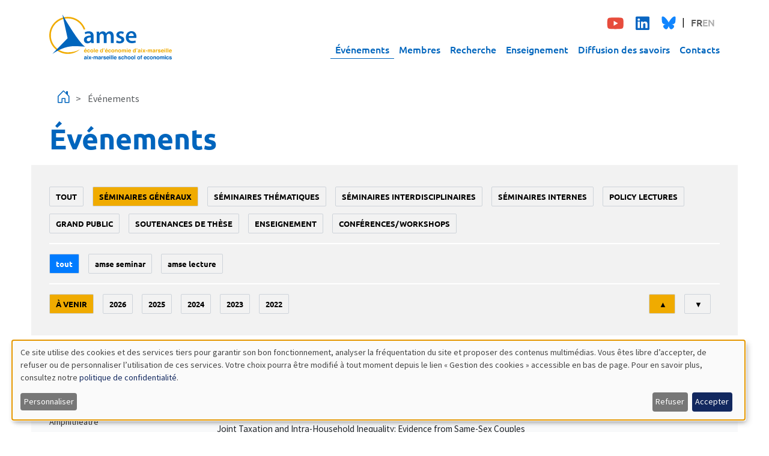

--- FILE ---
content_type: text/html; charset=UTF-8
request_url: https://www.amse-aixmarseille.fr/fr/evenements?field_event_type_tid=13&field_event_date_value=1&container-root__active_tab=edit-container-container-3&event_type_level_1=1602&sort_order=ASC
body_size: 76681
content:

<!DOCTYPE html>
<html  lang="fr" dir="ltr">
  <head>
          
        <meta charset="utf-8" />
<script>var _paq = _paq || [];(function(){var u=(("https:" == document.location.protocol) ? "https://analytics.amse-aixmarseille.fr/" : "http://analytics.amse-aixmarseille.fr/");_paq.push(["setSiteId", "1"]);_paq.push(["setTrackerUrl", u+"matomo.php"]);_paq.push(["setDoNotTrack", 1]);_paq.push(["disableCookies"]);if (!window.matomo_search_results_active) {_paq.push(["trackPageView"]);}_paq.push(["setIgnoreClasses", ["no-tracking","colorbox"]]);_paq.push(["enableLinkTracking"]);var d=document,g=d.createElement("script"),s=d.getElementsByTagName("script")[0];g.type="text/javascript";g.defer=true;g.async=true;g.src=u+"matomo.js";s.parentNode.insertBefore(g,s);})();</script>
<meta name="Generator" content="Drupal 11 (https://www.drupal.org)" />
<meta name="MobileOptimized" content="width" />
<meta name="HandheldFriendly" content="true" />
<meta name="viewport" content="width=device-width, initial-scale=1.0" />
<link rel="icon" href="/sites/default/files/amse-favicon.png" type="image/png" />

    <title>Événements | AMSE | Aix-Marseille School of Economics</title>
    <link rel="stylesheet" media="all" href="/sites/default/files/css/css_DWqjYPLbIIcbm0SSQ_sBh8eKBXqUyso8qHwG0os-de8.css?delta=0&amp;language=fr&amp;theme=amse&amp;include=[base64]" />
<link rel="stylesheet" media="all" href="/sites/default/files/css/css_zn2C-BjKV4i8znCCLir-7AIIgIc-xOkZP4wyHnSKtG8.css?delta=1&amp;language=fr&amp;theme=amse&amp;include=[base64]" />

    <script src="/libraries/klaro/dist/klaro-no-translations-no-css.js?t964cs" defer id="klaro-js"></script>

          
      </head>
  <body  data-component-id="amse:html" class="path-events language--fr">
          
            <a href="#main-content" class="visually-hidden focusable">
      Aller au contenu principal
    </a>

    
      <div class="dialog-off-canvas-main-canvas" data-off-canvas-main-canvas>
    
<div  data-component-id="amse:page" class="page">
			<nav  data-bs-theme="primary" class="navbar justify-content-between navbar-expand-lg justify-content-between"><div  class="container"><div  data-component-id="radix:block" class="block block-system block-system-branding-block block--amse-branding block--system-branding"><a href="/fr" class="navbar-brand d-inline-flex align-items-center" ><div class="navbar-brand__logo d-none d-lg-block"><img src="/themes/custom/amse/amse_logo_couleur.svg" width="204px" alt="AMSE | Aix-Marseille School of Economics logo"></div><div class="navbar-brand__logo d-block d-lg-none"><img src="/themes/custom/amse/amse_logo_couleur.svg" width="204px" alt="AMSE | Aix-Marseille School of Economics logo"></div></a></div><button class="navbar-toggler d-lg-none" type="button" data-bs-toggle="offcanvas" data-bs-target="#offcanvasNavbar" aria-controls="offcanvasNavbar" aria-label="Toggle navigation"><span class="navbar-toggler-icon"></span></button><div class="offcanvas offcanvas-start d-lg-none" tabindex="-1" id="offcanvasNavbar" aria-labelledby="offcanvasNavbarLabel"><div class="offcanvas-header"><a href="/events" class="navbar-brand " ><div class="navbar-brand__logo d-none d-lg-block"><img src="/themes/custom/amse/amse_logo_couleur.svg" width="204px" alt="AMSE | Aix-Marseille School of Economics logo"></div><div class="navbar-brand__logo d-block d-lg-none"><img src="/themes/custom/amse/amse_logo_couleur.svg" width="204px" alt="AMSE | Aix-Marseille School of Economics logo"></div></a></div><div class="offcanvas-body"><div class="p-2 mb-4 mb-sm-0 d-flex justify-content-between align-items-center"><div  class="block--type-basic block block-block-content block-block-contente15ad792-63fe-41bd-90bc-a1412d97c16f block--basic block--amse-social" data-component-id="amse:block"><div class="block__content"><div  data-component-id="radix:field" class="field field--name-body field--type-text-with-summary field--label-hidden field--item"><ul class="social-networks"><li data-list-item-id="ec646e72e847731517d10d7f18c58b228"><a href="https://www.youtube.com/c/AMSEChannel" target="_blank"><svg class="youtube" height="1.5em" viewBox="0 0 564 480"><title>Youtube</title><path fill="currentColor" d="M549.655 124.083c-6.281-23.65-24.787-42.276-48.284-48.597C458.781 64 288 64 288 64S117.22 64 74.629 75.486c-23.497 6.322-42.003 24.947-48.284 48.597-11.412 42.867-11.412 132.305-11.412 132.305s0 89.438 11.412 132.305c6.281 23.65 24.787 41.5 48.284 47.821C117.22 448 288 448 288 448s170.78 0 213.371-11.486c23.497-6.321 42.003-24.171 48.284-47.821 11.412-42.867 11.412-132.305 11.412-132.305s0-89.438-11.412-132.305zm-317.51 213.508V175.185l142.739 81.205-142.739 81.201z" /></svg></a></li><li data-list-item-id="ee408548e0677ad5bd9b557e77dd0c4d9"><a href="https://www.linkedin.com/company/aix-marseille-school-economics" target="_blank"><svg class="linkedin" height="1.5em" viewBox="0 0 448 480"><title>Linkedin</title><path fill="currentColor" d="M416 32H31.9C14.3 32 0 46.5 0 64.3v383.4C0 465.5 14.3 480 31.9 480H416c17.6 0 32-14.5 32-32.3V64.3c0-17.8-14.4-32.3-32-32.3zM135.4 416H69V202.2h66.5V416zm-33.2-243c-21.3 0-38.5-17.3-38.5-38.5S80.9 96 102.2 96c21.2 0 38.5 17.3 38.5 38.5 0 21.3-17.2 38.5-38.5 38.5zm282.1 243h-66.4V312c0-24.8-.5-56.7-34.5-56.7-34.6 0-39.9 27-39.9 54.9V416h-66.4V202.2h63.7v29.2h.9c8.9-16.8 30.6-34.5 62.9-34.5 67.2 0 79.7 44.3 79.7 101.9V416z" /></svg></a></li><li data-list-item-id="e51f9f5abf829ad78114d99959493f971"><a href="https://bsky.app/profile/amse-aixmarseille.fr" target="_blank"><svg class="bluesky" height="1.4em" viewBox="0 0 600 550"><title>Bluesky</title><path d="m135.72 44.03c66.496 49.921 138.02 151.14 164.28 205.46 26.262-54.316 97.782-155.54 164.28-205.46 47.98-36.021 125.72-63.892 125.72 24.795 0 17.712-10.155 148.79-16.111 170.07-20.703 73.984-96.144 92.854-163.25 81.433 117.3 19.964 147.14 86.092 82.697 152.22-122.39 125.59-175.91-31.511-189.63-71.766-2.514-7.3797-3.6904-10.832-3.7077-7.8964-0.0174-2.9357-1.1937 0.51669-3.7077 7.8964-13.714 40.255-67.233 197.36-189.63 71.766-64.444-66.128-34.605-132.26 82.697-152.22-67.108 11.421-142.55-7.4491-163.25-81.433-5.9562-21.282-16.111-152.36-16.111-170.07 0-88.687 77.742-60.816 125.72-24.795z" fill="#1185fe" /></svg></a></li></ul></div></div></div><div  class="language-switcher-language-url block block-language block-language-blocklanguage-interface block--amse-languageswitcher" role="navigation" data-component-id="amse:block"><div class="block__content"><ul  class="links nav flex-wrap gap-2" data-component-id="amse:nav"><li data-drupal-language="fr" data-drupal-link-query="{&quot;container-root__active_tab&quot;:&quot;edit-container-container-3&quot;,&quot;event_type_level_1&quot;:&quot;1602&quot;,&quot;field_event_date_value&quot;:&quot;1&quot;,&quot;field_event_type_tid&quot;:&quot;13&quot;,&quot;sort_order&quot;:&quot;ASC&quot;}" data-drupal-link-system-path="events" class="nav-item is-active" aria-current="page"><span><a href="/fr/evenements?container-root__active_tab=edit-container-container-3&amp;event_type_level_1=1602&amp;field_event_date_value=1&amp;field_event_type_tid=13&amp;sort_order=ASC" class="language-link is-active" hreflang="fr" data-drupal-link-query="{&quot;container-root__active_tab&quot;:&quot;edit-container-container-3&quot;,&quot;event_type_level_1&quot;:&quot;1602&quot;,&quot;field_event_date_value&quot;:&quot;1&quot;,&quot;field_event_type_tid&quot;:&quot;13&quot;,&quot;sort_order&quot;:&quot;ASC&quot;}" data-drupal-link-system-path="events" aria-current="page">FR</a></span></li><li data-drupal-language="en" data-drupal-link-query="{&quot;container-root__active_tab&quot;:&quot;edit-container-container-3&quot;,&quot;event_type_level_1&quot;:&quot;1602&quot;,&quot;field_event_date_value&quot;:&quot;1&quot;,&quot;field_event_type_tid&quot;:&quot;13&quot;,&quot;sort_order&quot;:&quot;ASC&quot;}" data-drupal-link-system-path="events" class="nav-item"><span><a href="/en/events?container-root__active_tab=edit-container-container-3&amp;event_type_level_1=1602&amp;field_event_date_value=1&amp;field_event_type_tid=13&amp;sort_order=ASC" class="language-link" hreflang="en" data-drupal-link-query="{&quot;container-root__active_tab&quot;:&quot;edit-container-container-3&quot;,&quot;event_type_level_1&quot;:&quot;1602&quot;,&quot;field_event_date_value&quot;:&quot;1&quot;,&quot;field_event_type_tid&quot;:&quot;13&quot;,&quot;sort_order&quot;:&quot;ASC&quot;}" data-drupal-link-system-path="events">EN</a></span></li></ul></div></div></div><div class=""><div  data-component-id="amse:block" class="block block-superfish block-superfishmain block--amse-navigationprincipale"><div class="block__content"><ul id="superfish-main" class="menu sf-menu sf-main sf-horizontal sf-style-none"><li id="main-menu-link-content03b91d62-764d-444c-969c-90c4a36bdb70" class="active-trail sf-depth-1 sf-no-children sf-first"><a href="/fr/evenements" class="is-active sf-depth-1">Événements</a></li><li id="main-menu-link-content1580ae8a-ed0c-456b-9f36-de35e9cba887" class="sf-depth-1 sf-no-children"><a href="/fr/membres" class="sf-depth-1">Membres</a></li><li id="main-menu-link-content39c9ab69-ca31-4d56-ab4c-50450838d58c" class="sf-depth-1 menuparent"><a href="/fr/recherche" class="sf-depth-1 menuparent">Recherche</a><ul><li id="main-views-viewviewsdepartementspage-1" class="sf-depth-2 sf-no-children sf-first"><a href="/fr/recherche/departements-de-recherche" class="sf-depth-2">Départements de recherche</a></li><li id="main-views-viewviewspublicationspage-1" class="sf-depth-2 sf-no-children"><a href="/fr/recherche/publications" class="sf-depth-2">Publications</a></li><li id="main-views-viewviewspublicationspage-2" class="sf-depth-2 sf-no-children"><a href="/fr/recherche/documents-de-travail" class="sf-depth-2">Documents de travail</a></li><li id="main-menu-link-content89a41b39-037b-49b9-8e6f-b86258edfc79" class="sf-depth-2 sf-no-children"><a href="/fr/recherche/newsletter" class="sf-depth-2">Newsletter</a></li><li id="main-menu-link-content3a6c8ab6-09e4-4f00-9fa0-a46b0c11d645" class="sf-depth-2 sf-no-children"><a href="/fr/recherche/rapports" class="sf-depth-2">Rapports d&#039;activité</a></li><li id="main-menu-link-content58ec1b53-4c78-4c6d-b15b-0898a46e5c90" class="sf-depth-2 sf-no-children sf-last"><a href="/fr/recherche/contrats" class="sf-depth-2">Contrats</a></li></ul></li><li id="main-menu-link-content60dffefe-7896-48d4-ac07-2656d7ed9928" class="sf-depth-1 menuparent"><a href="/fr/enseignement" class="sf-depth-1 menuparent">Enseignement</a><ul><li id="main-menu-link-content3cacebbb-a07a-4f0b-ac03-6a7c581e6734" class="sf-depth-2 sf-no-children sf-first"><a href="/fr/enseignement/ecole-amse" class="sf-depth-2">École AMSE</a></li><li id="main-menu-link-contentb4e0f3f0-4453-4cbb-bfa2-a2d422d16c53" class="sf-depth-2 sf-no-children"><a href="/fr/enseignement/magistere-economie-data-science-et-finance" class="sf-depth-2">Magistère Économie, Data Science, et Finance</a></li><li id="main-menu-link-contentfd76a452-dc61-41b3-948d-90966166f49f" class="sf-depth-2 sf-no-children"><a href="/fr/enseignement/masters-et-programmes-de-doubles-diplomes" class="sf-depth-2">Masters et programmes de doubles diplômes</a></li><li id="main-menu-link-content958b2d3f-2f49-4b68-9752-63358e253b7f" class="sf-depth-2 sf-no-children"><a href="/fr/enseignement/bourses-entrantes-master" class="sf-depth-2">Bourses entrantes master</a></li><li id="main-menu-link-contente62e69f0-948f-4709-9303-e0c14b74066f" class="sf-depth-2 sf-no-children"><a href="/fr/enseignement/data-science-pour-les-professionnels" class="sf-depth-2">Data Science pour les professionnels</a></li><li id="main-menu-link-contentf570f9d6-45db-47fd-b1c4-b23b603eaf43" class="sf-depth-2 sf-no-children"><a href="/fr/enseignement/doctorat/programme-doctoral" class="sf-depth-2">Programme doctoral</a></li><li id="main-views-viewviewsamse-job-market-candidatespage-1" class="sf-depth-2 sf-no-children sf-last"><a href="/fr/job-market" class="sf-depth-2">Candidats sur le Job market</a></li></ul></li><li id="main-menu-link-contentc67c2ae0-4df5-4fb4-bd51-1b4d623bc926" class="sf-depth-1 menuparent"><a href="/fr/diffusion" class="sf-depth-1 menuparent">Diffusion des savoirs</a><ul><li id="main-views-viewviewsamse-diffusionpage-2" class="sf-depth-2 sf-no-children sf-first"><a href="/fr/diffusion/dialogues-economiques" class="sf-depth-2">Dialogues économiques</a></li><li id="main-views-viewviewsamse-diffusionpage-6" class="sf-depth-2 sf-no-children"><a href="/fr/diffusion/sciences-echos" class="sf-depth-2">Sciences Echos</a></li><li id="main-views-viewviewsamse-diffusionpage-3" class="sf-depth-2 sf-no-children"><a href="/fr/diffusion/presse" class="sf-depth-2">Presse et expertise</a></li><li id="main-views-viewviewsamse-diffusionpage-5" class="sf-depth-2 sf-no-children sf-last"><a href="/fr/diffusion/evenements-publics" class="sf-depth-2">Événements publics</a></li></ul></li><li id="main-menu-link-contentc72a71a4-731a-4608-841b-4661553a583c" class="sf-depth-1 sf-no-children"><a href="/fr/contacts" class="sf-depth-1">Contacts</a></li></ul></div></div></div></div></div><div class="collapse navbar-collapse d-none d-lg-block"><div class="navbar-collapse d-flex flex-column align-items-end"><div class="p-2 mb-4 mb-sm-0 d-flex justify-content-between align-items-center"><div  class="block--type-basic block block-block-content block-block-contente15ad792-63fe-41bd-90bc-a1412d97c16f block--basic block--amse-social" data-component-id="amse:block"><div class="block__content"><div  data-component-id="radix:field" class="field field--name-body field--type-text-with-summary field--label-hidden field--item"><ul class="social-networks"><li data-list-item-id="ec646e72e847731517d10d7f18c58b228"><a href="https://www.youtube.com/c/AMSEChannel" target="_blank"><svg class="youtube" height="1.5em" viewBox="0 0 564 480"><title>Youtube</title><path fill="currentColor" d="M549.655 124.083c-6.281-23.65-24.787-42.276-48.284-48.597C458.781 64 288 64 288 64S117.22 64 74.629 75.486c-23.497 6.322-42.003 24.947-48.284 48.597-11.412 42.867-11.412 132.305-11.412 132.305s0 89.438 11.412 132.305c6.281 23.65 24.787 41.5 48.284 47.821C117.22 448 288 448 288 448s170.78 0 213.371-11.486c23.497-6.321 42.003-24.171 48.284-47.821 11.412-42.867 11.412-132.305 11.412-132.305s0-89.438-11.412-132.305zm-317.51 213.508V175.185l142.739 81.205-142.739 81.201z" /></svg></a></li><li data-list-item-id="ee408548e0677ad5bd9b557e77dd0c4d9"><a href="https://www.linkedin.com/company/aix-marseille-school-economics" target="_blank"><svg class="linkedin" height="1.5em" viewBox="0 0 448 480"><title>Linkedin</title><path fill="currentColor" d="M416 32H31.9C14.3 32 0 46.5 0 64.3v383.4C0 465.5 14.3 480 31.9 480H416c17.6 0 32-14.5 32-32.3V64.3c0-17.8-14.4-32.3-32-32.3zM135.4 416H69V202.2h66.5V416zm-33.2-243c-21.3 0-38.5-17.3-38.5-38.5S80.9 96 102.2 96c21.2 0 38.5 17.3 38.5 38.5 0 21.3-17.2 38.5-38.5 38.5zm282.1 243h-66.4V312c0-24.8-.5-56.7-34.5-56.7-34.6 0-39.9 27-39.9 54.9V416h-66.4V202.2h63.7v29.2h.9c8.9-16.8 30.6-34.5 62.9-34.5 67.2 0 79.7 44.3 79.7 101.9V416z" /></svg></a></li><li data-list-item-id="e51f9f5abf829ad78114d99959493f971"><a href="https://bsky.app/profile/amse-aixmarseille.fr" target="_blank"><svg class="bluesky" height="1.4em" viewBox="0 0 600 550"><title>Bluesky</title><path d="m135.72 44.03c66.496 49.921 138.02 151.14 164.28 205.46 26.262-54.316 97.782-155.54 164.28-205.46 47.98-36.021 125.72-63.892 125.72 24.795 0 17.712-10.155 148.79-16.111 170.07-20.703 73.984-96.144 92.854-163.25 81.433 117.3 19.964 147.14 86.092 82.697 152.22-122.39 125.59-175.91-31.511-189.63-71.766-2.514-7.3797-3.6904-10.832-3.7077-7.8964-0.0174-2.9357-1.1937 0.51669-3.7077 7.8964-13.714 40.255-67.233 197.36-189.63 71.766-64.444-66.128-34.605-132.26 82.697-152.22-67.108 11.421-142.55-7.4491-163.25-81.433-5.9562-21.282-16.111-152.36-16.111-170.07 0-88.687 77.742-60.816 125.72-24.795z" fill="#1185fe" /></svg></a></li></ul></div></div></div><div  class="language-switcher-language-url block block-language block-language-blocklanguage-interface block--amse-languageswitcher" role="navigation" data-component-id="amse:block"><div class="block__content"><ul  class="links nav flex-wrap gap-2" data-component-id="amse:nav"><li data-drupal-language="fr" data-drupal-link-query="{&quot;container-root__active_tab&quot;:&quot;edit-container-container-3&quot;,&quot;event_type_level_1&quot;:&quot;1602&quot;,&quot;field_event_date_value&quot;:&quot;1&quot;,&quot;field_event_type_tid&quot;:&quot;13&quot;,&quot;sort_order&quot;:&quot;ASC&quot;}" data-drupal-link-system-path="events" class="nav-item is-active" aria-current="page"><span><a href="/fr/evenements?container-root__active_tab=edit-container-container-3&amp;event_type_level_1=1602&amp;field_event_date_value=1&amp;field_event_type_tid=13&amp;sort_order=ASC" class="language-link is-active" hreflang="fr" data-drupal-link-query="{&quot;container-root__active_tab&quot;:&quot;edit-container-container-3&quot;,&quot;event_type_level_1&quot;:&quot;1602&quot;,&quot;field_event_date_value&quot;:&quot;1&quot;,&quot;field_event_type_tid&quot;:&quot;13&quot;,&quot;sort_order&quot;:&quot;ASC&quot;}" data-drupal-link-system-path="events" aria-current="page">FR</a></span></li><li data-drupal-language="en" data-drupal-link-query="{&quot;container-root__active_tab&quot;:&quot;edit-container-container-3&quot;,&quot;event_type_level_1&quot;:&quot;1602&quot;,&quot;field_event_date_value&quot;:&quot;1&quot;,&quot;field_event_type_tid&quot;:&quot;13&quot;,&quot;sort_order&quot;:&quot;ASC&quot;}" data-drupal-link-system-path="events" class="nav-item"><span><a href="/en/events?container-root__active_tab=edit-container-container-3&amp;event_type_level_1=1602&amp;field_event_date_value=1&amp;field_event_type_tid=13&amp;sort_order=ASC" class="language-link" hreflang="en" data-drupal-link-query="{&quot;container-root__active_tab&quot;:&quot;edit-container-container-3&quot;,&quot;event_type_level_1&quot;:&quot;1602&quot;,&quot;field_event_date_value&quot;:&quot;1&quot;,&quot;field_event_type_tid&quot;:&quot;13&quot;,&quot;sort_order&quot;:&quot;ASC&quot;}" data-drupal-link-system-path="events">EN</a></span></li></ul></div></div></div><div class=""><div  data-component-id="amse:block" class="block block-superfish block-superfishmain block--amse-navigationprincipale"><div class="block__content"><ul id="superfish-main" class="menu sf-menu sf-main sf-horizontal sf-style-none"><li id="main-menu-link-content03b91d62-764d-444c-969c-90c4a36bdb70" class="active-trail sf-depth-1 sf-no-children sf-first"><a href="/fr/evenements" class="is-active sf-depth-1">Événements</a></li><li id="main-menu-link-content1580ae8a-ed0c-456b-9f36-de35e9cba887" class="sf-depth-1 sf-no-children"><a href="/fr/membres" class="sf-depth-1">Membres</a></li><li id="main-menu-link-content39c9ab69-ca31-4d56-ab4c-50450838d58c" class="sf-depth-1 menuparent"><a href="/fr/recherche" class="sf-depth-1 menuparent">Recherche</a><ul><li id="main-views-viewviewsdepartementspage-1" class="sf-depth-2 sf-no-children sf-first"><a href="/fr/recherche/departements-de-recherche" class="sf-depth-2">Départements de recherche</a></li><li id="main-views-viewviewspublicationspage-1" class="sf-depth-2 sf-no-children"><a href="/fr/recherche/publications" class="sf-depth-2">Publications</a></li><li id="main-views-viewviewspublicationspage-2" class="sf-depth-2 sf-no-children"><a href="/fr/recherche/documents-de-travail" class="sf-depth-2">Documents de travail</a></li><li id="main-menu-link-content89a41b39-037b-49b9-8e6f-b86258edfc79" class="sf-depth-2 sf-no-children"><a href="/fr/recherche/newsletter" class="sf-depth-2">Newsletter</a></li><li id="main-menu-link-content3a6c8ab6-09e4-4f00-9fa0-a46b0c11d645" class="sf-depth-2 sf-no-children"><a href="/fr/recherche/rapports" class="sf-depth-2">Rapports d&#039;activité</a></li><li id="main-menu-link-content58ec1b53-4c78-4c6d-b15b-0898a46e5c90" class="sf-depth-2 sf-no-children sf-last"><a href="/fr/recherche/contrats" class="sf-depth-2">Contrats</a></li></ul></li><li id="main-menu-link-content60dffefe-7896-48d4-ac07-2656d7ed9928" class="sf-depth-1 menuparent"><a href="/fr/enseignement" class="sf-depth-1 menuparent">Enseignement</a><ul><li id="main-menu-link-content3cacebbb-a07a-4f0b-ac03-6a7c581e6734" class="sf-depth-2 sf-no-children sf-first"><a href="/fr/enseignement/ecole-amse" class="sf-depth-2">École AMSE</a></li><li id="main-menu-link-contentb4e0f3f0-4453-4cbb-bfa2-a2d422d16c53" class="sf-depth-2 sf-no-children"><a href="/fr/enseignement/magistere-economie-data-science-et-finance" class="sf-depth-2">Magistère Économie, Data Science, et Finance</a></li><li id="main-menu-link-contentfd76a452-dc61-41b3-948d-90966166f49f" class="sf-depth-2 sf-no-children"><a href="/fr/enseignement/masters-et-programmes-de-doubles-diplomes" class="sf-depth-2">Masters et programmes de doubles diplômes</a></li><li id="main-menu-link-content958b2d3f-2f49-4b68-9752-63358e253b7f" class="sf-depth-2 sf-no-children"><a href="/fr/enseignement/bourses-entrantes-master" class="sf-depth-2">Bourses entrantes master</a></li><li id="main-menu-link-contente62e69f0-948f-4709-9303-e0c14b74066f" class="sf-depth-2 sf-no-children"><a href="/fr/enseignement/data-science-pour-les-professionnels" class="sf-depth-2">Data Science pour les professionnels</a></li><li id="main-menu-link-contentf570f9d6-45db-47fd-b1c4-b23b603eaf43" class="sf-depth-2 sf-no-children"><a href="/fr/enseignement/doctorat/programme-doctoral" class="sf-depth-2">Programme doctoral</a></li><li id="main-views-viewviewsamse-job-market-candidatespage-1" class="sf-depth-2 sf-no-children sf-last"><a href="/fr/job-market" class="sf-depth-2">Candidats sur le Job market</a></li></ul></li><li id="main-menu-link-contentc67c2ae0-4df5-4fb4-bd51-1b4d623bc926" class="sf-depth-1 menuparent"><a href="/fr/diffusion" class="sf-depth-1 menuparent">Diffusion des savoirs</a><ul><li id="main-views-viewviewsamse-diffusionpage-2" class="sf-depth-2 sf-no-children sf-first"><a href="/fr/diffusion/dialogues-economiques" class="sf-depth-2">Dialogues économiques</a></li><li id="main-views-viewviewsamse-diffusionpage-6" class="sf-depth-2 sf-no-children"><a href="/fr/diffusion/sciences-echos" class="sf-depth-2">Sciences Echos</a></li><li id="main-views-viewviewsamse-diffusionpage-3" class="sf-depth-2 sf-no-children"><a href="/fr/diffusion/presse" class="sf-depth-2">Presse et expertise</a></li><li id="main-views-viewviewsamse-diffusionpage-5" class="sf-depth-2 sf-no-children sf-last"><a href="/fr/diffusion/evenements-publics" class="sf-depth-2">Événements publics</a></li></ul></li><li id="main-menu-link-contentc72a71a4-731a-4608-841b-4661553a583c" class="sf-depth-1 sf-no-children"><a href="/fr/contacts" class="sf-depth-1">Contacts</a></li></ul></div></div></div></div></div></div></nav>	
      

  
  
<main class="py-3">
			<header class="page__header">
			<div  class="container mb-3">
									      <div  data-component-id="amse:block" class="block block-system block-system-breadcrumb-block block--amse-breadcrumbs"><div class="block__content"><nav aria-label="breadcrumb"><div  data-component-id="amse:breadcrumb" class="breadcrumb"><div class="breadcrumb-item d-inline align-items-center "><a href="/fr" class="d-inline align-items-center"><i class="bi bi-house-door fs-4"></i></a></div><div class="breadcrumb-item active d-inline align-items-center" aria-current="page">
          Événements
        </div></div></nav></div></div><div data-drupal-messages-fallback class="hidden"></div>
<div  data-component-id="amse:block" class="block block-core block-page-title-block block--amse-page-title"><div class="block__content"><h1  class="title page-title">
                  Événements
            </h1></div></div>
  
							</div>
		</header>
	
	    <div class="page__content" id="main-content">
      <div  class="container">
                        


<div  data-component-id="radix:block" class="block block-system block-system-main-block block--amse-content block--system-main">

  
          

            <div class="block__content">
        <div class="views-element-container">












<div  data-component-id="radix:views-view" class="view view-amse-evenements view-id-amse_evenements view-display-id-page_1 js-view-dom-id-d4535776885fd62a9e37f54ba9113acbcee3214d6ebc627f7b05b14fbcab2e94">
      
                  

              
                  <div  class="view-filters">
          

<div class="accordion mb-3" id="accordionFilters">
  <div class="accordion-item border-0">
        <h2 class="accordion-header d-md-none" id="headingFilters">
      <button class="accordion-button collapsed px-5" type="button"
              data-bs-toggle="collapse"
              data-bs-target="#collapseFilters"
              aria-expanded="false"
              aria-controls="collapseFilters"
              style="background-color:#f2f2f2;">
        Filtres
      </button>
    </h2>
        <div id="collapseFilters" class="accordion-collapse collapse d-md-block" aria-labelledby="headingFilters">
      <div class="accordion-body p-0">
        <form  class="views-exposed-form bef-exposed-form needs-validation form form--views-exposed-form-amse-evenements-page-1" data-bef-auto-submit="" data-bef-auto-submit-delay="500" data-bef-auto-submit-minimum-length="3" data-bef-auto-submit-full-form="" data-drupal-selector="views-exposed-form-amse-evenements-page-1" action="/fr/evenements" method="get" id="views-exposed-form-amse-evenements-page-1" accept-charset="UTF-8" data-component-id="amse:exposed-form">
          
                      


<div data-component-id="radix:form-element" class="js-form-item form-item form-type-select js-form-type-select form-item-event-type-level-1 js-form-item-event-type-level-1 form-group">
      
  
  
    
    
            <input type="hidden" name="event_type_level_1" value="1602" />
  <div class="bef-links-use-ajax bef-links" data-drupal-selector="edit-event-type-level-1" id="edit-event-type-level-1" data-name="event_type_level_1">
                      <ul>

<li><a href="http://www.amse-aixmarseille.fr/fr/evenements?field_event_type_tid=13&amp;field_event_date_value=1&amp;container-root__active_tab=edit-container-container-3&amp;event_type_level_1=All&amp;sort_order=ASC" class="bef-link edit-event-type-level-1--2" id="edit-event-type-level-1-all" name="event_type_level_1[All]">Tout</a>

                                  
<li><a href="http://www.amse-aixmarseille.fr/fr/evenements?field_event_type_tid=13&amp;field_event_date_value=1&amp;container-root__active_tab=edit-container-container-3&amp;sort_order=ASC" class="bef-link edit-event-type-level-1--3 bef-link--selected" id="edit-event-type-level-1-1602" name="event_type_level_1[1602]">Séminaires généraux</a>

                        
<li><a href="http://www.amse-aixmarseille.fr/fr/evenements?field_event_type_tid=13&amp;field_event_date_value=1&amp;container-root__active_tab=edit-container-container-3&amp;event_type_level_1=1603&amp;sort_order=ASC" class="bef-link edit-event-type-level-1--4" id="edit-event-type-level-1-1603" name="event_type_level_1[1603]">Séminaires thématiques</a>

                        
<li><a href="http://www.amse-aixmarseille.fr/fr/evenements?field_event_type_tid=13&amp;field_event_date_value=1&amp;container-root__active_tab=edit-container-container-3&amp;event_type_level_1=1604&amp;sort_order=ASC" class="bef-link edit-event-type-level-1--5" id="edit-event-type-level-1-1604" name="event_type_level_1[1604]">Séminaires interdisciplinaires</a>

                        
<li><a href="http://www.amse-aixmarseille.fr/fr/evenements?field_event_type_tid=13&amp;field_event_date_value=1&amp;container-root__active_tab=edit-container-container-3&amp;event_type_level_1=1605&amp;sort_order=ASC" class="bef-link edit-event-type-level-1--6" id="edit-event-type-level-1-1605" name="event_type_level_1[1605]">Séminaires internes</a>

                        
<li><a href="http://www.amse-aixmarseille.fr/fr/evenements?field_event_type_tid=13&amp;field_event_date_value=1&amp;container-root__active_tab=edit-container-container-3&amp;event_type_level_1=6&amp;sort_order=ASC" class="bef-link edit-event-type-level-1--7" id="edit-event-type-level-1-6" name="event_type_level_1[6]">policy lectures</a>

                        
<li><a href="http://www.amse-aixmarseille.fr/fr/evenements?field_event_type_tid=13&amp;field_event_date_value=1&amp;container-root__active_tab=edit-container-container-3&amp;event_type_level_1=1&amp;sort_order=ASC" class="bef-link edit-event-type-level-1--8" id="edit-event-type-level-1-1" name="event_type_level_1[1]">grand public</a>

                        
<li><a href="http://www.amse-aixmarseille.fr/fr/evenements?field_event_type_tid=13&amp;field_event_date_value=1&amp;container-root__active_tab=edit-container-container-3&amp;event_type_level_1=2&amp;sort_order=ASC" class="bef-link edit-event-type-level-1--9" id="edit-event-type-level-1-2" name="event_type_level_1[2]">soutenances de thèse</a>

                        
<li><a href="http://www.amse-aixmarseille.fr/fr/evenements?field_event_type_tid=13&amp;field_event_date_value=1&amp;container-root__active_tab=edit-container-container-3&amp;event_type_level_1=1285&amp;sort_order=ASC" class="bef-link edit-event-type-level-1--10" id="edit-event-type-level-1-1285" name="event_type_level_1[1285]">enseignement</a>

                        
<li><a href="http://www.amse-aixmarseille.fr/fr/evenements?field_event_type_tid=13&amp;field_event_date_value=1&amp;container-root__active_tab=edit-container-container-3&amp;event_type_level_1=17&amp;sort_order=ASC" class="bef-link edit-event-type-level-1--11" id="edit-event-type-level-1-17" name="event_type_level_1[17]">conférences/workshops</a>

        </li></ul>
        </div>


    
    
  
  
  </div>
<div id="level-2-wrapper">


<div data-component-id="radix:form-element" class="js-form-item form-item form-type-select js-form-type-select form-item-event-type-level-2 js-form-item-event-type-level-2 form-group">
      
  
  
    
    
        <div class="bef-links-use-ajax bef-links" data-drupal-selector="edit-event-type-level-2" id="edit-event-type-level-2" data-name="event_type_level_2">
                                <ul>

<li><a href="http://www.amse-aixmarseille.fr/fr/evenements?field_event_type_tid=13&amp;field_event_date_value=1&amp;container-root__active_tab=edit-container-container-3&amp;event_type_level_1=1602&amp;sort_order=ASC" class="bef-link edit-event-type-level-2--2 bef-link--selected" id="edit-event-type-level-2-all" name="event_type_level_2[All]">Tout</a>

                        
<li><a href="http://www.amse-aixmarseille.fr/fr/evenements?field_event_type_tid=13&amp;field_event_date_value=1&amp;container-root__active_tab=edit-container-container-3&amp;event_type_level_1=1602&amp;sort_order=ASC&amp;event_type_level_2=4" class="bef-link edit-event-type-level-2--3" id="edit-event-type-level-2-4" name="event_type_level_2[4]">amse seminar</a>

                        
<li><a href="http://www.amse-aixmarseille.fr/fr/evenements?field_event_type_tid=13&amp;field_event_date_value=1&amp;container-root__active_tab=edit-container-container-3&amp;event_type_level_1=1602&amp;sort_order=ASC&amp;event_type_level_2=5" class="bef-link edit-event-type-level-2--4" id="edit-event-type-level-2-5" name="event_type_level_2[5]">AMSE lecture</a>

        </li></ul>
        </div>


    
    
  
  
  </div>
</div><div class="filters-flex-wrapper js-form-wrapper form-wrapper" data-drupal-selector="edit-filters-wrapper" id="edit-filters-wrapper">


<div data-component-id="radix:form-element" class="js-form-item form-item form-type-select js-form-type-select form-item-event-dates js-form-item-event-dates form-group">
      
  
  
    
    
            <input type="hidden" name="event_dates" value="1" />
  <div class="bef-links-use-ajax bef-links" data-drupal-selector="edit-event-dates" id="edit-event-dates" data-name="event_dates">
                                <ul>

<li><a href="http://www.amse-aixmarseille.fr/fr/evenements?field_event_type_tid=13&amp;field_event_date_value=1&amp;container-root__active_tab=edit-container-container-3&amp;event_type_level_1=1602&amp;sort_order=ASC" class="bef-link edit-event-dates--2 bef-link--selected" id="edit-event-dates-1" name="event_dates[1]">À venir</a>

                        
<li><a href="http://www.amse-aixmarseille.fr/fr/evenements?field_event_type_tid=13&amp;field_event_date_value=1&amp;container-root__active_tab=edit-container-container-3&amp;event_type_level_1=1602&amp;sort_order=ASC&amp;event_dates=2" class="bef-link edit-event-dates--3" id="edit-event-dates-2" name="event_dates[2]">2026</a>

                        
<li><a href="http://www.amse-aixmarseille.fr/fr/evenements?field_event_type_tid=13&amp;field_event_date_value=1&amp;container-root__active_tab=edit-container-container-3&amp;event_type_level_1=1602&amp;sort_order=ASC&amp;event_dates=3" class="bef-link edit-event-dates--4" id="edit-event-dates-3" name="event_dates[3]">2025</a>

                        
<li><a href="http://www.amse-aixmarseille.fr/fr/evenements?field_event_type_tid=13&amp;field_event_date_value=1&amp;container-root__active_tab=edit-container-container-3&amp;event_type_level_1=1602&amp;sort_order=ASC&amp;event_dates=4" class="bef-link edit-event-dates--5" id="edit-event-dates-4" name="event_dates[4]">2024</a>

                        
<li><a href="http://www.amse-aixmarseille.fr/fr/evenements?field_event_type_tid=13&amp;field_event_date_value=1&amp;container-root__active_tab=edit-container-container-3&amp;event_type_level_1=1602&amp;sort_order=ASC&amp;event_dates=5" class="bef-link edit-event-dates--6" id="edit-event-dates-5" name="event_dates[5]">2023</a>

                        
<li><a href="http://www.amse-aixmarseille.fr/fr/evenements?field_event_type_tid=13&amp;field_event_date_value=1&amp;container-root__active_tab=edit-container-container-3&amp;event_type_level_1=1602&amp;sort_order=ASC&amp;event_dates=6" class="bef-link edit-event-dates--7" id="edit-event-dates-6" name="event_dates[6]">2022</a>

        </li></ul>
        </div>


    
    
  
  
  </div>



<div data-component-id="radix:form-element" class="js-form-item form-item form-type-select js-form-type-select form-item-sort-bef-combine js-form-item-sort-bef-combine form-no-label form-group">
      <label  class="form-label visually-hidden" for="edit-sort-bef-combine" data-component-id="radix:form-element--label">Tri</label>
  
  
    
    
            <input type="hidden" name="sort_bef_combine" value="event_date_tri_ASC" />
  <div class="bef-links-use-ajax bef-links" data-drupal-selector="edit-sort-bef-combine" id="edit-sort-bef-combine" data-name="sort_bef_combine">
                                <ul>

<li><a href="http://www.amse-aixmarseille.fr/fr/evenements?field_event_type_tid=13&amp;field_event_date_value=1&amp;container-root__active_tab=edit-container-container-3&amp;event_type_level_1=1602&amp;sort_order=ASC" class="bef-link edit-sort-bef-combine--2 bef-link--selected" id="edit-sort-bef-combine-event-date-tri-asc" name="sort_bef_combine[event_date_tri_ASC]">  ▲ </a>

                        
<li><a href="http://www.amse-aixmarseille.fr/fr/evenements?field_event_type_tid=13&amp;field_event_date_value=1&amp;container-root__active_tab=edit-container-container-3&amp;event_type_level_1=1602&amp;sort_order=ASC&amp;sort_bef_combine=event_date_tri_DESC" class="bef-link edit-sort-bef-combine--3" id="edit-sort-bef-combine-event-date-tri-desc" name="sort_bef_combine[event_date_tri_DESC]">  ▼ </a>

        </li></ul>
        </div>


    
    
  
  
  </div>
</div>
<div data-drupal-selector="edit-actions" class="form-actions js-form-wrapper form-wrapper" id="edit-actions">

<input data-bef-auto-submit-click="" class="js-hide js-form-submit form-submit btn btn-primary" data-drupal-selector="edit-submit-amse-evenements" type="submit" id="edit-submit-amse-evenements" value="Appliquer" data-component-id="radix:input">
</div>


                    
        </form>
      </div>
    </div>
  </div>
</div>

        </div>
          
              
                  <div  class="view-content">
          <div data-drupal-views-infinite-scroll-content-wrapper class="views-infinite-scroll-content-wrapper clearfix"><div class="events-list">

			
				
				
						
																	
										
												
				
						
				
				
																														
																							
				
<div class="events-teaser-row">
	<div class="col-xs-12 col-md-3">
		<div class="field field-name-field-event-date">
			<div class="field-items">
				
<div class="tags d-block d-md-none">
					
        
                                

    <span class="tag parent-tag">
              <a href="/fr/evenements?event_type_level_1=1602&amp;sort_bef_combine=event_date_tri_ASC" class="">
          Séminaires généraux
        </a>
          </span>
						
        
                                        

    <span class="tag child-tag">
              <a href="/fr/evenements?event_type_level_1=1602&amp;event_type_level_2=4&amp;sort_bef_combine=event_date_tri_ASC" class="">
          amse seminar
        </a>
          </span>
			</div>
													<div class="event-location d-md-none">
      <span class="parent-location">Îlot Bernard du Bois</span>
        <span class="child-location">Amphithéâtre</span>
  
        <span class="tooltip-bubble"><p>AMU - AMSE<br>5-9 boulevard Maurice Bourdet<br>13001 Marseille</p></span>
  </div>
				
			    				      			


                            
Mercredi 21 janvier 2026<br>11:30 à 12:45

													<div class="event-location d-none d-md-block">
      <span class="parent-location">Îlot Bernard du Bois</span>
        <span class="child-location">Amphithéâtre</span>
  
        <span class="tooltip-bubble"><p>AMU - AMSE<br>5-9 boulevard Maurice Bourdet<br>13001 Marseille</p></span>
  </div>
							</div>
		</div>
	</div>

	<div
		class="col-xs-12 col-md-9">
				
<div class="tags d-none d-md-block">
					
        
                                

    <span class="tag parent-tag">
              <a href="/fr/evenements?event_type_level_1=1602&amp;sort_bef_combine=event_date_tri_ASC" class="">
          Séminaires généraux
        </a>
          </span>
						
        
                                        

    <span class="tag child-tag">
              <a href="/fr/evenements?event_type_level_1=1602&amp;event_type_level_2=4&amp;sort_bef_combine=event_date_tri_ASC" class="">
          amse seminar
        </a>
          </span>
			</div>
		<a href="/fr/evenements/elena-herold" class="event-link">
					<h5>Elena Herold</h5>
		</a>
					<div class="field-event-subtitle">Ifo Institute</div>
							<div class="field-event-paper-title">
																												<div>Joint Taxation and Intra-Household Inequality: Evidence from Same-Sex Couples</div>
																		</div>
		
							</div>
	  </div>
			
				
				
						
																	
										
												
				
						
				
				
																														
																							
				
<div class="events-teaser-row">
	<div class="col-xs-12 col-md-3">
		<div class="field field-name-field-event-date">
			<div class="field-items">
				
<div class="tags d-block d-md-none">
					
        
                                

    <span class="tag parent-tag">
              <a href="/fr/evenements?event_type_level_1=1602&amp;sort_bef_combine=event_date_tri_ASC" class="">
          Séminaires généraux
        </a>
          </span>
						
        
                                        

    <span class="tag child-tag">
              <a href="/fr/evenements?event_type_level_1=1602&amp;event_type_level_2=4&amp;sort_bef_combine=event_date_tri_ASC" class="">
          amse seminar
        </a>
          </span>
			</div>
													<div class="event-location d-md-none">
      <span class="parent-location">Îlot Bernard du Bois</span>
        <span class="child-location">Salle 16</span>
  
        <span class="tooltip-bubble"><p>AMU - AMSE<br>5-9 boulevard Maurice Bourdet<br>13001 Marseille</p></span>
  </div>
				
			    				      			


                            
Jeudi 22 janvier 2026<br>11:30 à 12:45

													<div class="event-location d-none d-md-block">
      <span class="parent-location">Îlot Bernard du Bois</span>
        <span class="child-location">Salle 16</span>
  
        <span class="tooltip-bubble"><p>AMU - AMSE<br>5-9 boulevard Maurice Bourdet<br>13001 Marseille</p></span>
  </div>
							</div>
		</div>
	</div>

	<div
		class="col-xs-12 col-md-9">
				
<div class="tags d-none d-md-block">
					
        
                                

    <span class="tag parent-tag">
              <a href="/fr/evenements?event_type_level_1=1602&amp;sort_bef_combine=event_date_tri_ASC" class="">
          Séminaires généraux
        </a>
          </span>
						
        
                                        

    <span class="tag child-tag">
              <a href="/fr/evenements?event_type_level_1=1602&amp;event_type_level_2=4&amp;sort_bef_combine=event_date_tri_ASC" class="">
          amse seminar
        </a>
          </span>
			</div>
		<a href="/fr/evenements/pierre-loup-beauregard" class="event-link">
					<h5>Pierre-Loup Beauregard</h5>
		</a>
					<div class="field-event-subtitle">Vancouver School of Economics, University of British Columbia</div>
							<div class="field-event-paper-title">
																												<div>It's About Time: Social Housing, Parental Labour Supply, and Long-term Child Outcomes.</div>
																		</div>
		
							</div>
	  </div>
			
				
				
						
																	
										
												
				
						
				
				
																														
								
				
<div class="events-teaser-row">
	<div class="col-xs-12 col-md-3">
		<div class="field field-name-field-event-date">
			<div class="field-items">
				
<div class="tags d-block d-md-none">
					
        
                                

    <span class="tag parent-tag">
              <a href="/fr/evenements?event_type_level_1=1602&amp;sort_bef_combine=event_date_tri_ASC" class="">
          Séminaires généraux
        </a>
          </span>
						
        
                                        

    <span class="tag child-tag">
              <a href="/fr/evenements?event_type_level_1=1602&amp;event_type_level_2=4&amp;sort_bef_combine=event_date_tri_ASC" class="">
          amse seminar
        </a>
          </span>
			</div>
													<div class="event-location d-md-none">
      <span class="parent-location">Îlot Bernard du Bois</span>
        <span class="child-location">Amphithéâtre</span>
  
        <span class="tooltip-bubble"><p>AMU - AMSE<br>5-9 boulevard Maurice Bourdet<br>13001 Marseille</p></span>
  </div>
				
			    				      			


                            
Lundi 26 janvier 2026<br>11:30 à 12:45

													<div class="event-location d-none d-md-block">
      <span class="parent-location">Îlot Bernard du Bois</span>
        <span class="child-location">Amphithéâtre</span>
  
        <span class="tooltip-bubble"><p>AMU - AMSE<br>5-9 boulevard Maurice Bourdet<br>13001 Marseille</p></span>
  </div>
							</div>
		</div>
	</div>

	<div
		class="col-xs-12 col-md-9">
				
<div class="tags d-none d-md-block">
					
        
                                

    <span class="tag parent-tag">
              <a href="/fr/evenements?event_type_level_1=1602&amp;sort_bef_combine=event_date_tri_ASC" class="">
          Séminaires généraux
        </a>
          </span>
						
        
                                        

    <span class="tag child-tag">
              <a href="/fr/evenements?event_type_level_1=1602&amp;event_type_level_2=4&amp;sort_bef_combine=event_date_tri_ASC" class="">
          amse seminar
        </a>
          </span>
			</div>
		<a href="/fr/evenements/natalie-irmert" class="event-link">
					<h5>Natalie Irmert</h5>
		</a>
					<div class="field-event-subtitle">Lund University</div>
				
							</div>
	  </div>
			
				
				
						
																	
										
												
				
						
				
				
																														
								
				
<div class="events-teaser-row">
	<div class="col-xs-12 col-md-3">
		<div class="field field-name-field-event-date">
			<div class="field-items">
				
<div class="tags d-block d-md-none">
					
        
                                

    <span class="tag parent-tag">
              <a href="/fr/evenements?event_type_level_1=1602&amp;sort_bef_combine=event_date_tri_ASC" class="">
          Séminaires généraux
        </a>
          </span>
						
        
                                        

    <span class="tag child-tag">
              <a href="/fr/evenements?event_type_level_1=1602&amp;event_type_level_2=4&amp;sort_bef_combine=event_date_tri_ASC" class="">
          amse seminar
        </a>
          </span>
			</div>
													<div class="event-location d-md-none">
      <span class="parent-location">Îlot Bernard du Bois</span>
        <span class="child-location">Amphithéâtre</span>
  
        <span class="tooltip-bubble"><p>AMU - AMSE<br>5-9 boulevard Maurice Bourdet<br>13001 Marseille</p></span>
  </div>
				
			    				      			


                            
Mardi 27 janvier 2026<br>11:30 à 12:45

													<div class="event-location d-none d-md-block">
      <span class="parent-location">Îlot Bernard du Bois</span>
        <span class="child-location">Amphithéâtre</span>
  
        <span class="tooltip-bubble"><p>AMU - AMSE<br>5-9 boulevard Maurice Bourdet<br>13001 Marseille</p></span>
  </div>
							</div>
		</div>
	</div>

	<div
		class="col-xs-12 col-md-9">
				
<div class="tags d-none d-md-block">
					
        
                                

    <span class="tag parent-tag">
              <a href="/fr/evenements?event_type_level_1=1602&amp;sort_bef_combine=event_date_tri_ASC" class="">
          Séminaires généraux
        </a>
          </span>
						
        
                                        

    <span class="tag child-tag">
              <a href="/fr/evenements?event_type_level_1=1602&amp;event_type_level_2=4&amp;sort_bef_combine=event_date_tri_ASC" class="">
          amse seminar
        </a>
          </span>
			</div>
		<a href="/fr/evenements/katerina-nikalexi" class="event-link">
					<h5>Katerina Nikalexi</h5>
		</a>
					<div class="field-event-subtitle">London Business School</div>
				
							</div>
	  </div>
			
				
				
						
																	
										
												
				
						
				
				
																														
								
				
<div class="events-teaser-row">
	<div class="col-xs-12 col-md-3">
		<div class="field field-name-field-event-date">
			<div class="field-items">
				
<div class="tags d-block d-md-none">
					
        
                                

    <span class="tag parent-tag">
              <a href="/fr/evenements?event_type_level_1=1602&amp;sort_bef_combine=event_date_tri_ASC" class="">
          Séminaires généraux
        </a>
          </span>
						
        
                                        

    <span class="tag child-tag">
              <a href="/fr/evenements?event_type_level_1=1602&amp;event_type_level_2=4&amp;sort_bef_combine=event_date_tri_ASC" class="">
          amse seminar
        </a>
          </span>
			</div>
													<div class="event-location d-md-none">
      <span class="parent-location">Îlot Bernard du Bois</span>
        <span class="child-location">Amphithéâtre</span>
  
        <span class="tooltip-bubble"><p>AMU - AMSE<br>5-9 boulevard Maurice Bourdet<br>13001 Marseille</p></span>
  </div>
				
			    				      			


                            
Mercredi 28 janvier 2026<br>11:30 à 12:45

													<div class="event-location d-none d-md-block">
      <span class="parent-location">Îlot Bernard du Bois</span>
        <span class="child-location">Amphithéâtre</span>
  
        <span class="tooltip-bubble"><p>AMU - AMSE<br>5-9 boulevard Maurice Bourdet<br>13001 Marseille</p></span>
  </div>
							</div>
		</div>
	</div>

	<div
		class="col-xs-12 col-md-9">
				
<div class="tags d-none d-md-block">
					
        
                                

    <span class="tag parent-tag">
              <a href="/fr/evenements?event_type_level_1=1602&amp;sort_bef_combine=event_date_tri_ASC" class="">
          Séminaires généraux
        </a>
          </span>
						
        
                                        

    <span class="tag child-tag">
              <a href="/fr/evenements?event_type_level_1=1602&amp;event_type_level_2=4&amp;sort_bef_combine=event_date_tri_ASC" class="">
          amse seminar
        </a>
          </span>
			</div>
		<a href="/fr/evenements/carolina-kansikas" class="event-link">
					<h5>Carolina Kansikas</h5>
		</a>
					<div class="field-event-subtitle">University of Warwick</div>
				
							</div>
	  </div>
			
				
				
						
																	
										
												
				
						
				
				
																														
								
				
<div class="events-teaser-row">
	<div class="col-xs-12 col-md-3">
		<div class="field field-name-field-event-date">
			<div class="field-items">
				
<div class="tags d-block d-md-none">
					
        
                                

    <span class="tag parent-tag">
              <a href="/fr/evenements?event_type_level_1=1602&amp;sort_bef_combine=event_date_tri_ASC" class="">
          Séminaires généraux
        </a>
          </span>
						
        
                                        

    <span class="tag child-tag">
              <a href="/fr/evenements?event_type_level_1=1602&amp;event_type_level_2=4&amp;sort_bef_combine=event_date_tri_ASC" class="">
          amse seminar
        </a>
          </span>
			</div>
													<div class="event-location d-md-none">
      <span class="parent-location">Îlot Bernard du Bois</span>
        <span class="child-location">Amphithéâtre</span>
  
        <span class="tooltip-bubble"><p>AMU - AMSE<br>5-9 boulevard Maurice Bourdet<br>13001 Marseille</p></span>
  </div>
				
			    				      			


                            
Vendredi 30 janvier 2026<br>11:30 à 12:45

													<div class="event-location d-none d-md-block">
      <span class="parent-location">Îlot Bernard du Bois</span>
        <span class="child-location">Amphithéâtre</span>
  
        <span class="tooltip-bubble"><p>AMU - AMSE<br>5-9 boulevard Maurice Bourdet<br>13001 Marseille</p></span>
  </div>
							</div>
		</div>
	</div>

	<div
		class="col-xs-12 col-md-9">
				
<div class="tags d-none d-md-block">
					
        
                                

    <span class="tag parent-tag">
              <a href="/fr/evenements?event_type_level_1=1602&amp;sort_bef_combine=event_date_tri_ASC" class="">
          Séminaires généraux
        </a>
          </span>
						
        
                                        

    <span class="tag child-tag">
              <a href="/fr/evenements?event_type_level_1=1602&amp;event_type_level_2=4&amp;sort_bef_combine=event_date_tri_ASC" class="">
          amse seminar
        </a>
          </span>
			</div>
		<a href="/fr/evenements/shushanik-margaryan" class="event-link">
					<h5>Shushanik Margaryan</h5>
		</a>
					<div class="field-event-subtitle">University of Potsdam</div>
				
							</div>
	  </div>
			
				
				
						
																	
										
												
				
						
				
				
																														
								
				
<div class="events-teaser-row">
	<div class="col-xs-12 col-md-3">
		<div class="field field-name-field-event-date">
			<div class="field-items">
				
<div class="tags d-block d-md-none">
					
        
                                

    <span class="tag parent-tag">
              <a href="/fr/evenements?event_type_level_1=1602&amp;sort_bef_combine=event_date_tri_ASC" class="">
          Séminaires généraux
        </a>
          </span>
						
        
                                        

    <span class="tag child-tag">
              <a href="/fr/evenements?event_type_level_1=1602&amp;event_type_level_2=4&amp;sort_bef_combine=event_date_tri_ASC" class="">
          amse seminar
        </a>
          </span>
			</div>
													<div class="event-location d-md-none">
      <span class="parent-location">Îlot Bernard du Bois</span>
        <span class="child-location">Amphithéâtre</span>
  
        <span class="tooltip-bubble"><p>AMU - AMSE<br>5-9 boulevard Maurice Bourdet<br>13001 Marseille</p></span>
  </div>
				
			    				      			


                            
Lundi 2 mars 2026<br>11:30 à 12:45

													<div class="event-location d-none d-md-block">
      <span class="parent-location">Îlot Bernard du Bois</span>
        <span class="child-location">Amphithéâtre</span>
  
        <span class="tooltip-bubble"><p>AMU - AMSE<br>5-9 boulevard Maurice Bourdet<br>13001 Marseille</p></span>
  </div>
							</div>
		</div>
	</div>

	<div
		class="col-xs-12 col-md-9">
				
<div class="tags d-none d-md-block">
					
        
                                

    <span class="tag parent-tag">
              <a href="/fr/evenements?event_type_level_1=1602&amp;sort_bef_combine=event_date_tri_ASC" class="">
          Séminaires généraux
        </a>
          </span>
						
        
                                        

    <span class="tag child-tag">
              <a href="/fr/evenements?event_type_level_1=1602&amp;event_type_level_2=4&amp;sort_bef_combine=event_date_tri_ASC" class="">
          amse seminar
        </a>
          </span>
			</div>
		<a href="/fr/evenements/fran%C3%A7ois-salani%C3%A9" class="event-link">
					<h5>François Salanié</h5>
		</a>
					<div class="field-event-subtitle">TSE</div>
				
							</div>
	  </div>
			
				
				
						
																	
										
												
				
						
				
				
																														
								
				
<div class="events-teaser-row">
	<div class="col-xs-12 col-md-3">
		<div class="field field-name-field-event-date">
			<div class="field-items">
				
<div class="tags d-block d-md-none">
					
        
                                

    <span class="tag parent-tag">
              <a href="/fr/evenements?event_type_level_1=1602&amp;sort_bef_combine=event_date_tri_ASC" class="">
          Séminaires généraux
        </a>
          </span>
						
        
                                        

    <span class="tag child-tag">
              <a href="/fr/evenements?event_type_level_1=1602&amp;event_type_level_2=4&amp;sort_bef_combine=event_date_tri_ASC" class="">
          amse seminar
        </a>
          </span>
			</div>
													<div class="event-location d-md-none">
      <span class="parent-location">Îlot Bernard du Bois</span>
        <span class="child-location">Amphithéâtre</span>
  
        <span class="tooltip-bubble"><p>AMU - AMSE<br>5-9 boulevard Maurice Bourdet<br>13001 Marseille</p></span>
  </div>
				
			    				      			


                            
Lundi 9 mars 2026<br>11:30 à 12:45

													<div class="event-location d-none d-md-block">
      <span class="parent-location">Îlot Bernard du Bois</span>
        <span class="child-location">Amphithéâtre</span>
  
        <span class="tooltip-bubble"><p>AMU - AMSE<br>5-9 boulevard Maurice Bourdet<br>13001 Marseille</p></span>
  </div>
							</div>
		</div>
	</div>

	<div
		class="col-xs-12 col-md-9">
				
<div class="tags d-none d-md-block">
					
        
                                

    <span class="tag parent-tag">
              <a href="/fr/evenements?event_type_level_1=1602&amp;sort_bef_combine=event_date_tri_ASC" class="">
          Séminaires généraux
        </a>
          </span>
						
        
                                        

    <span class="tag child-tag">
              <a href="/fr/evenements?event_type_level_1=1602&amp;event_type_level_2=4&amp;sort_bef_combine=event_date_tri_ASC" class="">
          amse seminar
        </a>
          </span>
			</div>
		<a href="/fr/evenements/aureo-de-paula" class="event-link">
					<h5>Aureo de Paula</h5>
		</a>
					<div class="field-event-subtitle">University College London, CeMMAP and Institute for Fiscal Studies</div>
				
							</div>
	  </div>
			
				
				
						
																	
										
												
				
						
				
				
																														
								
				
<div class="events-teaser-row">
	<div class="col-xs-12 col-md-3">
		<div class="field field-name-field-event-date">
			<div class="field-items">
				
<div class="tags d-block d-md-none">
					
        
                                

    <span class="tag parent-tag">
              <a href="/fr/evenements?event_type_level_1=1602&amp;sort_bef_combine=event_date_tri_ASC" class="">
          Séminaires généraux
        </a>
          </span>
						
        
                                        

    <span class="tag child-tag">
              <a href="/fr/evenements?event_type_level_1=1602&amp;event_type_level_2=4&amp;sort_bef_combine=event_date_tri_ASC" class="">
          amse seminar
        </a>
          </span>
			</div>
													<div class="event-location d-md-none">
      <span class="parent-location">Îlot Bernard du Bois</span>
        <span class="child-location">Amphithéâtre</span>
  
        <span class="tooltip-bubble"><p>AMU - AMSE<br>5-9 boulevard Maurice Bourdet<br>13001 Marseille</p></span>
  </div>
				
			    				      			


                            
Lundi 16 mars 2026<br>11:30 à 12:45

													<div class="event-location d-none d-md-block">
      <span class="parent-location">Îlot Bernard du Bois</span>
        <span class="child-location">Amphithéâtre</span>
  
        <span class="tooltip-bubble"><p>AMU - AMSE<br>5-9 boulevard Maurice Bourdet<br>13001 Marseille</p></span>
  </div>
							</div>
		</div>
	</div>

	<div
		class="col-xs-12 col-md-9">
				
<div class="tags d-none d-md-block">
					
        
                                

    <span class="tag parent-tag">
              <a href="/fr/evenements?event_type_level_1=1602&amp;sort_bef_combine=event_date_tri_ASC" class="">
          Séminaires généraux
        </a>
          </span>
						
        
                                        

    <span class="tag child-tag">
              <a href="/fr/evenements?event_type_level_1=1602&amp;event_type_level_2=4&amp;sort_bef_combine=event_date_tri_ASC" class="">
          amse seminar
        </a>
          </span>
			</div>
		<a href="/fr/evenements/karine-van-der-straeten" class="event-link">
					<h5>Karine Van der Straeten</h5>
		</a>
					<div class="field-event-subtitle">TSE</div>
				
							</div>
	  </div>
			
				
				
						
																	
										
												
				
						
				
				
																														
								
				
<div class="events-teaser-row">
	<div class="col-xs-12 col-md-3">
		<div class="field field-name-field-event-date">
			<div class="field-items">
				
<div class="tags d-block d-md-none">
					
        
                                

    <span class="tag parent-tag">
              <a href="/fr/evenements?event_type_level_1=1602&amp;sort_bef_combine=event_date_tri_ASC" class="">
          Séminaires généraux
        </a>
          </span>
						
        
                                        

    <span class="tag child-tag">
              <a href="/fr/evenements?event_type_level_1=1602&amp;event_type_level_2=4&amp;sort_bef_combine=event_date_tri_ASC" class="">
          amse seminar
        </a>
          </span>
			</div>
													<div class="event-location d-md-none">
      <span class="parent-location">Îlot Bernard du Bois</span>
        <span class="child-location">Amphithéâtre</span>
  
        <span class="tooltip-bubble"><p>AMU - AMSE<br>5-9 boulevard Maurice Bourdet<br>13001 Marseille</p></span>
  </div>
				
			    				      			


                            
Lundi 30 mars 2026<br>11:30 à 12:45

													<div class="event-location d-none d-md-block">
      <span class="parent-location">Îlot Bernard du Bois</span>
        <span class="child-location">Amphithéâtre</span>
  
        <span class="tooltip-bubble"><p>AMU - AMSE<br>5-9 boulevard Maurice Bourdet<br>13001 Marseille</p></span>
  </div>
							</div>
		</div>
	</div>

	<div
		class="col-xs-12 col-md-9">
				
<div class="tags d-none d-md-block">
					
        
                                

    <span class="tag parent-tag">
              <a href="/fr/evenements?event_type_level_1=1602&amp;sort_bef_combine=event_date_tri_ASC" class="">
          Séminaires généraux
        </a>
          </span>
						
        
                                        

    <span class="tag child-tag">
              <a href="/fr/evenements?event_type_level_1=1602&amp;event_type_level_2=4&amp;sort_bef_combine=event_date_tri_ASC" class="">
          amse seminar
        </a>
          </span>
			</div>
		<a href="/fr/evenements/silvia-vannutelli" class="event-link">
					<h5>Silvia Vannutelli</h5>
		</a>
					<div class="field-event-subtitle">Northwestern University</div>
				
							</div>
	  </div>
	</div></div>

        </div>
          
                  <div  class="pager">
          
<ul class="js-pager__items pager" data-drupal-views-infinite-scroll-pager="automatic">
  <li class="pager__item">
    <a class="button" href="?field_event_type_tid=13&amp;field_event_date_value=1&amp;container-root__active_tab=edit-container-container-3&amp;event_type_level_1=1602&amp;sort_order=ASC&amp;page=1" title="Charger plus d'éléments" rel="next">Load More</a>
  </li>
</ul>

        </div>
          
              
              
              
                </div>
</div>

      </div>
      
</div>

  
              </div>
    </div>
  </main>
  
    
  
  
        <footer>
                
<div  class="page__footer__top"><div class="container-fluid p-0"><div  class="block--type-basic block block-block-content block-block-contentaeb4d608-9c7a-4dd0-8856-5802ddf48a21 block--basic block--amse-jobmarket" data-component-id="amse:block"><div class="block__content"><div  data-component-id="radix:field" class="field field--name-body field--type-text-with-summary field--label-hidden field--item"><div class="container"><div class="row"><h4 class="col-sm-2">Job market</h4><div class="col-sm-8 text-sm-center">Retrouvez l'ensemble de nos candidats disponibles actuellement sur le Job market</div><div class="col-sm-2 text-sm-end"><a class="link-no-u link-arrow" href="/fr/job-market"><strong>Candidats</strong></a></div></div></div></div></div></div></div></div>      
                <div  class="page__footer"><div class="container"><div class="d-flex flex-wrap justify-content-md-between align-items-md-center">


<div  data-component-id="radix:block" class="block block-system block-system-menu-blockfooter block--amse-footer block--system-menu">

  
          

            <div class="block__content">
        <ul  data-component-id="amse:nav" class="nav flex-wrap gap-2 nav-footer"><li class="nav-item  "><a href="/fr/a-propos" class="nav-link" data-drupal-link-system-path="node/27">À propos</a></li><li class="nav-item  "><a href="/fr/nos-engagements" class="nav-link" data-drupal-link-system-path="node/28">Nos engagements</a></li><li class="nav-item  "><a href="/fr/hommage" class="nav-link" data-drupal-link-system-path="hommage">Hommage à</a></li><li class="nav-item  "><a href="/fr/actualites" class="nav-link" data-drupal-link-system-path="actualites">Actualités</a></li><li class="nav-item  "><a href="/fr/offres-emploi" class="nav-link" data-drupal-link-system-path="offres-emploi">Offres d&#039;emploi</a></li><li class="nav-item  "><a href="/fr/diffusion/presse" class="nav-link" data-drupal-link-system-path="outreach/press">Presse</a></li><li class="nav-item  "><a href="/fr/mentions-legales" class="nav-link" data-drupal-link-system-path="node/30">Mentions légales</a></li><li class="nav-item  "><a href="" class="open-consent-manager nav-link" title="Gestion des cookies">Gestion des cookies</a></li><li class="nav-item  "><a href="https://intranet.amse-aixmarseille.fr" class="nav-link">Intranet</a></li></ul>
      </div>
      
</div>
</div></div></div>      
                
<div  class="page__footer__bottom"><div class="container"><div class="d-flex flex-wrap justify-content-md-between align-items-md-center"><div  class="block--type-basic block block-block-content block-block-content6012eaa4-619c-4f1b-b1cb-21e55d5f3db4 block--basic block--amse-footertutelles" data-component-id="amse:block"><div class="block__content"><div  data-component-id="radix:field" class="field field--name-body field--type-text-with-summary field--label-hidden field--item"><div class="footer-icons"><a href target="_blank"><img class="footer-icon" src="/themes/custom/amse/images/logos/logo_france2030.svg" alt="France 2030" width="150" height="145" loading="lazy"></a><a href="https://www.univ-amu.fr" target="_blank"><img class="footer-icon" src="/themes/custom/amse/images/logos/logo_feg.svg" alt="Aix-Marseille Université" width="300" height="57" loading="lazy"></a><a href="https://www.cnrs.fr" target="_blank"><img class="footer-icon" src="/themes/custom/amse/images/logos/logo_cnrs.svg" alt="CNRS" width="150" height="150" loading="lazy"></a><a href="https://www.univ-amu.fr/amidex" target="_blank"><img class="footer-icon" src="/themes/custom/amse/images/logos/logo_amidex.svg" alt="Amidex" width="300" height="60" loading="lazy"></a><a href="https://www.ehess.fr/" target="_blank"><img class="footer-icon" src="/themes/custom/amse/images/logos/logo_ehess.svg" alt="EHESS" width="143" height="150" loading="lazy"></a><a href="https://www.centrale-mediterranee.fr/" target="_blank"><img class="footer-icon" src="/themes/custom/amse/images/logos/logo_centrale.svg" alt="Centrale Méditerranée" width="300" height="95" loading="lazy"></a><a href="https://www.sciencespo-aix.fr/" target="_blank"><img class="footer-icon" src="/themes/custom/amse/images/logos/logo_sciencespo.svg" alt="SciencesPo Aix" width="300" height="97" loading="lazy">&nbsp;</a></div></div></div></div></div></div></div>      
    </footer>
  </div>


  </div>

    

    <script type="application/json" data-drupal-selector="drupal-settings-json">{"path":{"baseUrl":"\/","pathPrefix":"fr\/","currentPath":"events","currentPathIsAdmin":false,"isFront":false,"currentLanguage":"fr","themeUrl":"themes\/custom\/amse","currentQuery":{"container-root__active_tab":"edit-container-container-3","event_type_level_1":"1602","field_event_date_value":"1","field_event_type_tid":"13","sort_order":"ASC"}},"pluralDelimiter":"\u0003","suppressDeprecationErrors":true,"ajaxPageState":{"libraries":"[base64]","theme":"amse","theme_token":null},"ajaxTrustedUrl":{"\/fr\/evenements":true},"matomo":{"disableCookies":true,"trackColorbox":false,"trackMailto":true},"back_to_top":{"back_to_top_button_trigger":100,"back_to_top_speed":1200,"back_to_top_prevent_on_mobile":false,"back_to_top_prevent_in_admin":false,"back_to_top_button_type":"image","back_to_top_button_text":"Remonter"},"klaro":{"config":{"elementId":"klaro","storageMethod":"cookie","cookieName":"klaro","cookieExpiresAfterDays":180,"cookieDomain":"","groupByPurpose":true,"acceptAll":true,"hideDeclineAll":false,"hideLearnMore":false,"learnMoreAsButton":true,"additionalClass":" hide-consent-dialog-title learn-more-as-button klaro-theme-amse","disablePoweredBy":true,"htmlTexts":false,"autoFocus":true,"privacyPolicy":"\/fr\/mentions-legales","lang":"fr","services":[{"name":"cms","default":true,"title":"Fonctionnel","description":"Stocke des donn\u00e9es dans votre navigateur (par exemple un cookie de session utilisateur), n\u00e9cessaires \u00e0 l\u2019utilisation de ce site. - Info: https:\/\/www.drupal.org","purposes":["cms"],"callbackCode":"","cookies":[["^[SESS|SSESS]","",""]],"required":true,"optOut":false,"onlyOnce":false,"contextualConsentOnly":false,"contextualConsentText":"","wrapperIdentifier":[],"translations":{"fr":{"title":"Fonctionnel"}}},{"name":"klaro","default":true,"title":"Gestionnaire de consentement","description":"Klaro! \u2013 gestionnaire de cookies et de consentement \u2013 enregistre votre statut de consentement dans votre navigateur. - Info: https:\/\/github.com\/klaro-org\/klaro-js\/blob\/master\/README.md","purposes":["cms"],"callbackCode":"","cookies":[["klaro","",""]],"required":true,"optOut":false,"onlyOnce":false,"contextualConsentOnly":false,"contextualConsentText":"","wrapperIdentifier":[],"translations":{"fr":{"title":"Gestionnaire de consentement"}}},{"name":"youtube","default":false,"title":"YouTube","description":"YouTube est une plateforme de partage de vid\u00e9os en ligne appartenant \u00e0 Google. - Politique de confidentialit\u00e9: https:\/\/www.youtube.com\/howyoutubeworks\/our-commitments\/protecting-user-data\/ - Info: https:\/\/www.youtube.com\/","purposes":["external_content"],"callbackCode":"","cookies":[],"required":false,"optOut":false,"onlyOnce":false,"contextualConsentOnly":false,"contextualConsentText":"","wrapperIdentifier":[],"translations":{"fr":{"title":"YouTube"}}}],"translations":{"fr":{"consentModal":{"title":"Utilisation des donn\u00e9es personnelles et des cookies","description":"Veuillez choisir les services et applications tierces que vous autorisez.\r\n","privacyPolicy":{"name":"politique de confidentialit\u00e9","text":"Pour en savoir plus, veuillez consulter notre {privacyPolicy}.\r\n"}},"consentNotice":{"title":"Utilisation des donn\u00e9es personnelles et des cookies","changeDescription":"There were changes since your last visit, please update your consent.","description":"Ce site utilise des cookies et des services tiers pour garantir son bon fonctionnement, analyser la fr\u00e9quentation du site et proposer des contenus multim\u00e9dias.\r\nVous \u00eates libre d\u2019accepter, de refuser ou de personnaliser l\u2019utilisation de ces services. Votre choix pourra \u00eatre modifi\u00e9 \u00e0 tout moment depuis le lien \u00ab Gestion des cookies \u00bb accessible en bas de page.\r\nPour en savoir plus, consultez notre {privacyPolicy}.","learnMore":"Personnaliser","privacyPolicy":{"name":"politique de confidentialit\u00e9"}},"ok":"Accepter","save":"Enregistrer","decline":"Refuser","close":"Fermer","acceptAll":"Tout accepter","acceptSelected":"Accepter la s\u00e9lection","service":{"disableAll":{"title":"Activer tous les services","description":"Utilisez ce bouton pour activer ou d\u00e9sactiver l\u2019ensemble des services."},"optOut":{"title":"(opt-out)","description":"This service is loaded by default (opt-out possible)."},"required":{"title":"(always required)","description":"This service is always required."},"purposes":"Finalit\u00e9s","purpose":"Objectif"},"contextualConsent":{"acceptAlways":"Always","acceptOnce":"Yes (this time)","description":"Load external content supplied by {title}?"},"poweredBy":"Powered by Klaro!","purposeItem":{"service":"Service","services":"Services"},"privacyPolicy":{"name":"politique de confidentialit\u00e9","text":"Pour en savoir plus, veuillez consulter notre {privacyPolicy}.\r\n"},"purposes":{"cms":{"title":"Fonctionnel","description":"Ces \u00e9l\u00e9ments sont indispensables au bon fonctionnement du site et ne peuvent pas \u00eatre d\u00e9sactiv\u00e9s. Ils permettent par exemple la gestion de la s\u00e9curit\u00e9, de la navigation ou l\u2019acc\u00e8s aux formulaires."},"analytics":{"title":"Mesure d\u2019audience","description":"Ces outils nous permettent de mesurer la fr\u00e9quentation du site et d\u2019am\u00e9liorer son fonctionnement, sans vous identifier directement."},"external_content":{"title":"Contenus multim\u00e9dias","description":"Ces services permettent d\u2019afficher des contenus multim\u00e9dias h\u00e9berg\u00e9s sur des plateformes externes, comme des vid\u00e9os. Leur consultation peut entra\u00eener le d\u00e9p\u00f4t de cookies par ces plateformes."},"security":{"title":"S\u00e9curit\u00e9 et protection contre le spam","description":"Ces services contribuent \u00e0 la protection du site contre les abus et les tentatives de spam, notamment lors de l\u2019envoi de formulaires."},"advertising":{"title":"Advertising and Marketing","description":""},"livechat":{"title":"Live chat","description":""},"styling":{"title":"Styling","description":""}}}},"purposeOrder":["cms","analytics","external_content","security","advertising","livechat","styling"],"showNoticeTitle":true,"styling":{"theme":["light","bottom","wide"]}},"dialog_mode":"notice","show_toggle_button":false,"toggle_button_icon":null,"show_close_button":true,"exclude_urls":[],"disable_urls":[]},"mathjax":{"config_type":1,"config":{"tex2jax":{"inlineMath":[["$","$"],["\\(","\\)"]],"processEscapes":"true"},"showProcessingMessages":"false","messageStyle":"none"}},"views":{"ajax_path":"\/fr\/views\/ajax","ajaxViews":{"views_dom_id:d4535776885fd62a9e37f54ba9113acbcee3214d6ebc627f7b05b14fbcab2e94":{"view_name":"amse_evenements","view_display_id":"page_1","view_args":"","view_path":"\/events","view_base_path":"events","view_dom_id":"d4535776885fd62a9e37f54ba9113acbcee3214d6ebc627f7b05b14fbcab2e94","pager_element":0}}},"better_exposed_filters":{"autosubmit_exclude_textfield":false},"ajax":{"edit-event-type-level-1":{"callback":"amse_events_filter_update_level_2","wrapper":"level-2-wrapper","event":"change","effect":"slide","progress":{"type":"throbber","message":"En cours de chargement..."},"url":"\/fr\/evenements","httpMethod":"POST","dialogType":"ajax","submit":{"_triggering_element_name":"event_type_level_1"}}},"superfish":{"superfish-main":{"id":"superfish-main","sf":{"animation":{"opacity":"show","height":"show"},"speed":"fast","autoArrows":false,"dropShadows":false},"plugins":{"smallscreen":{"cloneParent":0,"mode":"window_width","accordionButton":2,"expandText":"D\u00e9plier","collapseText":"Replier"},"supposition":true,"supersubs":true}}},"user":{"uid":0,"permissionsHash":"7145ad669d667c5ce0138bd159ef264107a7dce62c8f6dcbf09460e9ec95afb2"}}</script>
<script src="/core/assets/vendor/jquery/jquery.min.js?v=4.0.0-rc.1"></script>
<script src="/sites/default/files/js/js_FGA4NpAqTgImGwLD5dQxDFE6_RY-dOGqHl714sEGhOM.js?scope=footer&amp;delta=1&amp;language=fr&amp;theme=amse&amp;include=[base64]"></script>
<script src="https://cdnjs.cloudflare.com/ajax/libs/mathjax/2.7.0/MathJax.js?config=TeX-AMS-MML_HTMLorMML"></script>
<script src="/sites/default/files/js/js_fyTQ2hKf7WAoFBJgfyTQ8yBUZu9CucIOB9fTyMG3_gU.js?scope=footer&amp;delta=3&amp;language=fr&amp;theme=amse&amp;include=[base64]"></script>

          
      </body>
</html>
